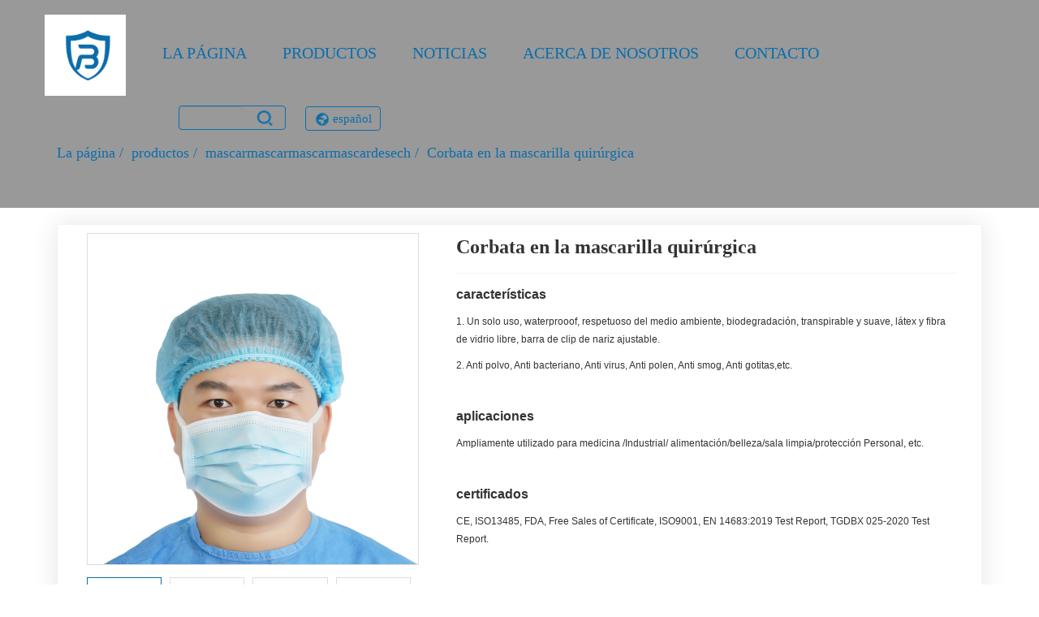

--- FILE ---
content_type: text/html; charset=utf-8
request_url: http://es.bestprotective.com/product/detail?id=256
body_size: 14240
content:
<!DOCTYPE html>
<html lang="en">
<head>
    <meta charset="UTF-8">
    <meta name="viewport" content="width=device-width, initial-scale=1, maximum-scale=1, user-scalable=no">


<!--    <script src="/static/jquery/jquery.js"></script>-->
<!--    <link rel="stylesheet" href="https://unpkg.com/element-ui/lib/theme-chalk/index.css">-->
<!--    <link rel="stylesheet" href="/static/element/index.css">-->
<!--    <script src="/static/vue/vue.js"></script>-->
<!--    <script src="/static/element/index.js"></script>-->

    <link rel="stylesheet" href="/static/bootstrap/css/bootstrap.css">
    <link rel="stylesheet" href="/static/site/css/common.css?r=489">
    <link rel="stylesheet" href="/static/site/css/index.css?r=489">
    <link rel="stylesheet" href="/static/site/css/mobile.css?r=489">
    <link rel="stylesheet" href="/static/site/css/mobile_nav.css?r=489">
    <link rel="stylesheet" href="/static/swiper/swiper.css?r=489">
    <script src="/static/jquery/jquery.js"></script>
    <script src="/static/bootstrap/js/bootstrap.js"></script>
    <script src="/static/swiper/swiper.js"></script>
    <script src="/static/site/js/common.js?r=489"></script>

    <title>BESTPROTECTIVE</title>
</head>


<body>
<div id="app">
    <div class="container-fluid">


        <!--    header start-->

<div class="header" style="background-image: url('');background-color:;">
    <div class="container">
        <div class="row">
            <div class="header-logo-wrap">
                <div class="header-logo">
                    <a href="/">
                        <img src="/uploads/20220923/5b3a413f81dac32af77cbc8e9a4f1df0.jpg">
                    </a>
                </div>
            </div>
            <div class="col-xs-6 col-md-10 col-lg-10">
                <div class="nav">

                    
                    <div class="nav-item">
                        <a href="/" class="nav-name trans">La página</a>
                    </div>
                    <div class="nav-item">
                        <a href="/product/list" class="nav-name trans">productos</a>
                        <div class="nav-item-subs">
                            <div class="nav-item-subs-wrap"> <div class="nav-item-subs-itme">
                                    <a href="/product/list?id=19">
                                        <div class="nav-item-subs-itme-info">
                                            <div class="nav-subs-pic"> <img src="/uploads/20220825/be01210222c5b0b81f0fc0c11724b707.jpg">  </div>
                                            <div class="nav-subs-name">mascarmascarmascarmascardesech</div>
                                        </div>
                                    </a>
                                </div><div class="nav-item-subs-itme">
                                    <a href="/product/list?id=34">
                                        <div class="nav-item-subs-itme-info">
                                            <div class="nav-subs-pic"> <img src="/uploads/20220825/be01210222c5b0b81f0fc0c11724b707.jpg">  </div>
                                            <div class="nav-subs-name">mascarmascarmascarmascardesech</div>
                                        </div>
                                    </a>
                                </div><div class="nav-item-subs-itme">
                                    <a href="/product/list?id=69">
                                        <div class="nav-item-subs-itme-info">
                                            <div class="nav-subs-pic"> <img src="/uploads/20220826/b977333c3731c2e46070305650d1ce55.jpg">  </div>
                                            <div class="nav-subs-name">Máscara de niños desech</div>
                                        </div>
                                    </a>
                                </div><div class="nav-item-subs-itme">
                                    <a href="/product/list?id=64">
                                        <div class="nav-item-subs-itme-info">
                                            <div class="nav-subs-pic"> <img src="/uploads/20220825/bd6387f98d194d65712ec4de32261304.jpg">  </div>
                                            <div class="nav-subs-name">Gorde desechable</div>
                                        </div>
                                    </a>
                                </div><div class="nav-item-subs-itme">
                                    <a href="/product/list?id=39">
                                        <div class="nav-item-subs-itme-info">
                                            <div class="nav-subs-pic"> <img src="/uploads/20220825/bf97e7610c2288fb330a9a89c1110f61.jpg">  </div>
                                            <div class="nav-subs-name">Bata desechable</div>
                                        </div>
                                    </a>
                                </div><div class="nav-item-subs-itme">
                                    <a href="/product/list?id=24">
                                        <div class="nav-item-subs-itme-info">
                                            <div class="nav-subs-pic"> <img src="/uploads/20220823/c7a94619759052d1d796bb31470d0467.jpg">  </div>
                                            <div class="nav-subs-name">Vestido desech</div>
                                        </div>
                                    </a>
                                </div><div class="nav-item-subs-itme">
                                    <a href="/product/list?id=29">
                                        <div class="nav-item-subs-itme-info">
                                            <div class="nav-subs-pic"> <img src="/uploads/20220823/c7a94619759052d1d796bb31470d0467.jpg">  </div>
                                            <div class="nav-subs-name">Vestido desechable</div>
                                        </div>
                                    </a>
                                </div><div class="nav-item-subs-itme">
                                    <a href="/product/list?id=54">
                                        <div class="nav-item-subs-itme-info">
                                            <div class="nav-subs-pic"> <img src="/uploads/20220425/f5e66c04a6f28497ba80ff79c149a70f.jpg">  </div>
                                            <div class="nav-subs-name">Calzado desechable</div>
                                        </div>
                                    </a>
                                </div><div class="nav-item-subs-itme">
                                    <a href="/product/list?id=44">
                                        <div class="nav-item-subs-itme-info">
                                            <div class="nav-subs-pic"> <img src="/uploads/20220420/04a4a67bc760b9e3826f8e5992e4740f.jpg">  </div>
                                            <div class="nav-subs-name">Juegos de sábana desech</div>
                                        </div>
                                    </a>
                                </div><div class="nav-item-subs-itme">
                                    <a href="/product/list?id=59">
                                        <div class="nav-item-subs-itme-info">
                                            <div class="nav-subs-pic"> <img src="/uploads/20220901/e75426c99f00bb1888a3a9ce91efb285.jpg">  </div>
                                            <div class="nav-subs-name">Otros productos desechables</div>
                                        </div>
                                    </a>
                                </div><div class="nav-item-subs-itme">
                                    <a href="/product/list?id=49">
                                        <div class="nav-item-subs-itme-info">
                                            <div class="nav-subs-pic"> <img src="/uploads/20220826/67f5951fe0cb7aaf32f92ac129a8f060.png">  </div>
                                            <div class="nav-subs-name">Tejidos y materiales no tejidos</div>
                                        </div>
                                    </a>
                                </div>
                            </div>
                        </div>
                    </div>
                    <div class="nav-item">
                        <a href="/news/list" class="nav-name trans">noticias</a>
                        <div class="nav-item-subs">
                            <div class="nav-item-subs-wrap"> <div class="nav-item-subs-itme">
                                    <a href="/news/list?id=14">
                                        <div class="nav-item-subs-itme-info">
                                            <div class="nav-subs-pic"> <img src="/uploads/20220810/67560b06afa4a64321e3908cda6114c9.jpg">  </div>
                                            <div class="nav-subs-name">Noticias de la empresa</div>
                                        </div>
                                    </a>
                                </div>
                            </div>
                        </div>
                    </div>
                    <div class="nav-item">
                        <a href="/aboutUs" class="nav-name trans">Acerca de nosotros</a>
                    </div>
                    <div class="nav-item">
                        <a href="/contactUs" class="nav-name trans">contacto</a>
                    </div>
                    <div class="nav-search">
                        <form  class="nav-search-wrap" action="/search" method="get">
                            <div class="nav-search-input">
                                <input type="text" name="keyword" class="form-control input-lg" placeholder="">
                            </div>
                            <div class="nav-search-btn">
                                <button type="submit" class="btn"></button>
                            </div>
                        </form>
                    </div>

                    <div class="nav-language">
                        <div class="nav-language-wrap">
                            <div class="nav-language-icon">
                                <img src="/static/site/images/icon-network-1.png?r=1">
                            </div>
                            <div class="nav-language-txt">español</div>
                        </div>
                        <div class="language-container">
                            <div class="language-wrap">
                                <div class="language-item"> <a href="http://cn.wfb.lincec.top" target="_blank"> <img src="/static/site/images/china.png"> 中文</a></div>
                                <div class="language-item"> <a href="http://en.wfb.lincec.top" target="_blank"> <img src="/static/site/images/england.png"> English</a></div>
                                <div class="language-item"> <a href="http://es.wfb.lincec.top" target="_blank"> <img src="/static/site/images/spain.png"> español</a></div>
                                <div class="language-item"> <a href="http://por.wfb.lincec.top" target="_blank"> <img src="/static/site/images/portugal.png"> Portugal</a></div>
                                <div class="language-item"> <a href="http://ru.wfb.lincec.top" target="_blank"> <img src="/static/site/images/russia.png"> Россия</a></div>
                            </div>
                        </div>
                    </div>

                </div>
                <div class="mobile-header-menu">
                    <div class="mobile-header-menu-item">
                        <div class="mobile-header-menu-item-lang">
                            <select id="selMobileLanguage">
                                <option  value="http://cn.wfb.lincec.top">中文</option>
                                <option  value="http://en.wfb.lincec.top">English</option>
                                <option selected value="http://es.wfb.lincec.top">español</option>
                                <option  value="http://por.wfb.lincec.top">Portugal</option>
                                <option  value="http://ru.wfb.lincec.top">Россия</option>
                            </select>
                        </div>
                    </div>
                    <div class="mobile-header-menu-item toggle hc-nav-1"><img src="/static/site/images/mobile-menu.png?r=1"></div>
                </div>
            </div>
        </div>
        <style>
            .mobile-header-menu select{
                color: #fff;
                border: 0;
                background-color: #fff;
                appearance:none;
                -moz-appearance:none;
                -webkit-appearance:none;
                z-index: -1;width: 25px;height: 25px;
                background-image: url(/static/site/images/global.png);
                background-repeat: no-repeat;
                background-size: 100% 100%;
                padding-left: 20px;
            }
            .mobile-header-menu select::-ms-expand { display: none; }
            .mobile-header-menu-item-lang{
                width: 25px;height: 25px;
            }
        </style>
    </div>

    
    <div style="padding-bottom: 40px;">
        <div class="container">
            <ol class="breadcrumb">
                <li><a href="/">La página</a></li><li><a href="/product/list">productos</a></li><li><a href="/product/list?id=34">mascarmascarmascarmascardesech</a></li><li class="active">Corbata en la mascarilla quirúrgica</li>            </ol>
        </div>
    </div>
</div>


<!--    header end-->

<!--移动端导航 start -->
<div class="wrapper cf">
    <nav id="main-nav">
        <ul class="second-nav">

            <li class=""><a href="/">En la primera página</a></li>

            
            <li class="">
                <a href="/">La página</a>
            </li>
            <li class="">
                <a href="/product/list">productos</a>
                <ul>
                    <li class=""><a href="/product/list?id=19">mascarmascarmascarmascardesech</a></li>
                    <li class=""><a href="/product/list?id=34">mascarmascarmascarmascardesech</a></li>
                    <li class=""><a href="/product/list?id=69">Máscara de niños desech</a></li>
                    <li class=""><a href="/product/list?id=64">Gorde desechable</a></li>
                    <li class=""><a href="/product/list?id=39">Bata desechable</a></li>
                    <li class=""><a href="/product/list?id=24">Vestido desech</a></li>
                    <li class=""><a href="/product/list?id=29">Vestido desechable</a></li>
                    <li class=""><a href="/product/list?id=54">Calzado desechable</a></li>
                    <li class=""><a href="/product/list?id=44">Juegos de sábana desech</a></li>
                    <li class=""><a href="/product/list?id=59">Otros productos desechables</a></li>
                    <li class=""><a href="/product/list?id=49">Tejidos y materiales no tejidos</a></li>
                </ul>
            </li>
            <li class="">
                <a href="/news/list">noticias</a>
                <ul>
                    <li class=""><a href="/news/list?id=14">Noticias de la empresa</a></li>
                </ul>
            </li>
            <li class="">
                <a href="/aboutUs">Acerca de nosotros</a>
            </li>
            <li class="">
                <a href="/contactUs">contacto</a>
            </li>


        </ul>
    </nav>
</div>

<!--<script src="/static/site/js/back_to_top.js?r=489"></script>-->
<script src="/static/site/js/mobile_nav.js?r=489"></script>
<script>
    (function($) {
        var $nav = $('#main-nav');
        var $toggle = $('.toggle');
        var defaultData = {
            maxWidth: false,
            customToggle: $toggle,
            navTitle: ' ',
            levelTitles: true
        };

        // we'll store our temp stuff here
        var $clone = null;
        var data = {};

        // calling like this only for demo purposes

        const initNav = function(conf) {
            if ($clone) {
                // clear previous instance
                $clone.remove();
            }

            // remove old toggle click event
            $toggle.off('click');

            // make new copy
            $clone = $nav.clone();

            // remember data
            $.extend(data, conf)

            // call the plugin
            $clone.hcMobileNav($.extend({}, defaultData, data));
        }

        // run first demo
        initNav({});

        $('.actions').find('a').on('click', function(e) {
            e.preventDefault();

            var $this = $(this).addClass('active');
            var $siblings = $this.parent().siblings().children('a').removeClass('active');

            initNav(eval('(' + $this.data('demo') + ')'));
        });
    })(jQuery);


    $("#selMobileLanguage").change(function(){
        //要触发的事件
        // console.log($("#selMobileLanguage").val())
        location.href = $("#selMobileLanguage").val();
    });
</script>
<!--移动端导航 end-->

<!--修改版本一-->
<style>
    .header{position: relative;box-shadow:none;color: #fff;
        background-color: #999;
        background-image: url("https://iirorwxhijlolq5p-static.micyjz.com/cloud/mqBpiKqrRliSjkjnrplli/banner.jpg");
        background-size: 100% 100%;
    }
    .header-blank{display: none;}
    .nav{float: left;}
    .nav .nav-item{
        margin: 0;
        margin-right: 40px;
    }
    .nav .nav-item a {
        color: var(--hover-color);
        line-height: 130px;
    }
    .nav .nav-item .nav-item-subs {
        /* opacity: 1;*/
        /*pointer-events: auto;*/
        width: 660px;
        left: 300%;
    }
    .nav .nav-item .nav-item-subs a {
        height: auto;
    }
    .nav-item-subs-wrap{display: flex;flex-wrap: wrap;}
    .nav-item-subs-itme{display: flex;width: 200px;justify-content: center;margin-bottom: 20px;}
    .nav-item-subs-itme-info{display: flex;flex-direction: column;align-items: center;justify-content: center;}
    .nav-subs-pic{}
    .nav-subs-pic img{width: 100px;height: 100px;}
    .nav-subs-name{line-height: 36px;height: 36px;color: #333;text-align: center;}

    .nav-search-wrap{display: flex;border: 1px solid var(--hover-color);border-radius: 4px;}
    .nav-search-input{display: flex;width: 80px;}
    .nav-search-input input{background-color: rgba(255,255,255,0);height: 28px;border: none;color: var(--hover-color);}
    .nav-search-btn{display: flex;width: 50px;align-items: center;justify-content: center;}
    .nav-search-btn button{background-color: rgba(255,255,255,0);border: none;
        background-image: url("/static/site/images/icon-search-1.png?r=1");
        background-size: 100% 100%;
        width: 23px;
        height: 23px;}

    .nav-language-wrap{border: 1px solid var(--hover-color);height: 30px;border-radius: 4px;display: flex;align-items: center;padding: 0 10px;}
    .nav-language-txt{margin-left: 3px;font-size: 15px;color: var(--hover-color);}
    .language-container {
        top: 35px;
        left: 0px;
    }


    .breadcrumb{background-color: rgba(255,255,255,0);}
    .breadcrumb a,li{color: var(--hover-color) !important;font-size: 18px;}
</style>

        <div class="pro-detail">

            <style>
                .sub-list{display: flex;padding:15px 2vw;}
                .sub-item{display: flex;width: 100px;height: 100px;margin-right: 10px;border: 1px solid #ddd;padding: 2px;}
                .sub-item img{width: 100%;height: 100%;cursor: pointer;}
                .sub-item-active{border: 1px solid var(--main-color);}
            </style>
            <script>
                function selPic(obj,src) {
                    // console.log(obj)
                    // console.log($(this))
                    // console.log(src)
                    $("#main-pic").attr("src", src);
                    $(obj).parent().children().removeClass('sub-item-active')
                    $(obj).addClass('sub-item-active');
                }
            </script>
            <div class="pro-main-container">
                <div class="container">
                    <div class="pro-main-wrap">
                        <div style="display: flex;width: 36vw;flex-direction: column;">
                            <div style="display: flex;align-items: center;justify-content: center;">
                                <img id="main-pic" style="width: 32vw;height: 32vw;border: 1px solid #ddd;" src="/uploads/20220825/5381714d3e5ba147e76c69939157a926.jpg">
                            </div>
                            <div class="sub-list">
                                
                                    <div onclick="selPic(this,'/uploads/20220825/5381714d3e5ba147e76c69939157a926.jpg')" class="sub-item sub-item-active"><img src="/uploads/20220825/5381714d3e5ba147e76c69939157a926.jpg"></div>
                                    <div onclick="selPic(this,'/uploads/20220825/2e52c175d87ea737726f47fadbb9072a.jpg')" class="sub-item "><img src="/uploads/20220825/2e52c175d87ea737726f47fadbb9072a.jpg"></div>
                                    <div onclick="selPic(this,'/uploads/20220825/e43e1917e5a99100bee30d3f4bd09469.jpg')" class="sub-item "><img src="/uploads/20220825/e43e1917e5a99100bee30d3f4bd09469.jpg"></div>
                                    <div onclick="selPic(this,'/uploads/20220825/b339670578b6f2567184efd27fa33f14.jpg')" class="sub-item "><img src="/uploads/20220825/b339670578b6f2567184efd27fa33f14.jpg"></div>
                            </div>
                        </div>
<!--                        <div class="pro-pic-wrap">-->
<!--                            <div class="pro-pic-swiper">-->
<!--                                <iframe data-src="300-thumbs-gallery.html" scrolling="no" frameborder="0" style="height: 500px;width: 100%;" src="/product/image_swiper?id=256"></iframe>-->
<!--                            </div>-->
<!--                        </div>-->
                        <div class="pro-info-wrap" style="flex: 1;width: auto;">
                            <div class="pro-info-title">Corbata en la mascarilla quirúrgica</div>
                            <div ><p><strong><span style="font-family: arial, helvetica, sans-serif; font-size: 16px;">características</span></strong></p><p><span style="font-family: arial, helvetica, sans-serif; font-size: 12px;">1. Un solo uso, waterprooof, respetuoso del medio ambiente, biodegradación, transpirable y suave, látex y fibra de vidrio libre, barra de clip de nariz ajustable.</span></p><p><span style="font-family: arial, helvetica, sans-serif; font-size: 12px;">2. Anti polvo, Anti bacteriano, Anti virus, Anti polen, Anti smog, Anti gotitas,etc.</span></p><p><br/></p><p><span style="font-family: arial, helvetica, sans-serif; font-size: 16px;"><strong>aplicaciones</strong></span><span style="font-family: arial, helvetica, sans-serif; font-size: 12px;"><br/></span></p><p><span style="font-family: arial, helvetica, sans-serif; font-size: 12px;">Ampliamente utilizado para medicina /Industrial/ alimentación/belleza/sala limpia/protección Personal, etc.</span></p><p><br/></p><p><span style="font-family: arial, helvetica, sans-serif; font-size: 16px;"><strong>certificados</strong></span></p><p><span style="font-family: arial, helvetica, sans-serif; font-size: 12px;">CE, ISO13485, FDA, Free Sales of Certificate, ISO9001, EN 14683:2019 Test Report, TGDBX 025-2020 Test Report.</span></p><p><br/></p><p><br/></p></div>
                        </div>
                    </div>

                    <div class="pro-content-wrap">
                        <div class="row">
                            <div class="col-md-9 pro-content-tab">
                                <!-- Nav tabs -->
                                <ul class="nav nav-tabs" role="tablist">
                                    <li role="presentation" class="active"><a href="#home" aria-controls="home" role="tab" data-toggle="tab">Product Description</a></li>
<!--                                    <li role="presentation" class=""><a href="#description" aria-controls="description" role="tab" data-toggle="tab">Product Description</a></li>-->
                                    <li role="presentation" class=""><a href="#Contact" aria-controls="Contact" role="tab" data-toggle="tab">Contact</a></li>
<!--                                    <li role="presentation"><a href="#profile" aria-controls="profile" role="tab" data-toggle="tab">Advantage</a></li>-->
                                </ul>

                                <div class="tab-content">
                                    <div role="tabpanel" class="tab-pane active" id="home">
                                        <p><span style="color: rgb(0, 0, 0);"><strong><span style="font-size: 18px;">Corbata en la mascarilla quirúrgica</span></strong></span></p><table width="1060" align="left"><tbody style="box-sizing: border-box;" < <tr clase ="firstRow"><td colspan="1" rowspan="1" style="border-left-color: rgb(204, 204, 204); border-top-color: rgb(204, 204, 204);" align="left" valign="top"><span style="font-family: arial, helvetica, sans-serif; font-size: 12px;">modelo</span></td><td colspan="3" rowspan="1" style="border-left-color: rgb(204, 204, 204); border-top-color: rgb(204, 204, 204);" align="left" valign="top"><span style="color: rgb(35, 31, 32); font-family: arial, helvetica, sans-serif; font-size: 12px;"><span style=";font-size:7px;font-family:Arial;color:rgb(35,31,32)">BST-FMT</span></tr><tr><td colspan="1" rowspan="1" align="left" valign="top" class="selectTdClass"><span style="font-family: arial, helvetica, sans-serif; font-size: 12px;">tipo</span></td><td colspan="3" rowspan="1" align="left" valign="top" class="selectTdClass"><span style="font-size: 12px; font-family: arial, helvetica, sans-serif;">Con Tie On<br/></span>La Comisión europea ha publicado un libro blanco sobre la educación y la formación en la Unión europea.<td colspan="1" rowspan="1" align="left" valign="top"><span style="font-family: arial, helvetica, sans-serif; font-size: 12px;">tamaño</span></td><td colspan="3" rowspan="1" align="left" valign="top"><span style="color: rgb(35, 31, 32); font-family: arial, helvetica, sans-serif; font-size: 12px;">17,5 * 9,5 cm</span></td></tr><tr><td colspan="1" rowspan="1" align="left" valign="top"><span style="font-family: arial, helvetica, sans-serif; font-size: 12px;">Color Color</span></td><td colspan="3" rowspan="1" align="left" valign="top"><span style="color: rgb(35, 31, 32); font-family: arial, helvetica, sans-serif; font-size: 12px;">Azul/blanco/rosa/negro/verde/amarillo/naranja/púrpura/rojo</span></td></tr><tr><td colspan="1" rowspan="1" align="left" valign="top"><span style="font-family: arial, helvetica, sans-serif; font-size: 12px;">peso</span></td><td colspan="3" rowspan="1" align="left" valign="top"><span style="color: rgb(35, 31, 32); font-family: arial, helvetica, sans-serif; font-size: 12px;">25gsm+25gsm+25gsm o personalizado</span></td></tr><tr><td colspan="1" rowspan="1" align="left" valign="top"><span style="font-family: arial, helvetica, sans-serif; font-size: 12px;">paquete</span></td><td colspan="3" rowspan="1" align="left" valign="top"><span style="color: rgb(35, 31, 32); font-family: arial, helvetica, sans-serif; font-size: 12px;">50pcs/box, 40boxes/ CTN, 2000pcs/ CTN</span></td></tr></tbody></table><p><br/></p><p><br/></p><p><img src="http://wfb.lincec.top/uploads/20220825/5381714d3e5ba147e76c69939157a926.jpg"/><img src="http://wfb.lincec.top/uploads/20220825/2e52c175d87ea737726f47fadbb9072a.jpg"/><img src="http://wfb.lincec.top/uploads/20220825/e43e1917e5a99100bee30d3f4bd09469.jpg"/><img src="http://wfb.lincec.top/uploads/20220825/b339670578b6f2567184efd27fa33f14.jpg"/></p><p><br/></p>                                    </div>
                                    <div role="tabpanel" class="tab-pane" id="description">
                                        <p><strong><span style="font-family: arial, helvetica, sans-serif; font-size: 16px;">características</span></strong></p><p><span style="font-family: arial, helvetica, sans-serif; font-size: 12px;">1. Un solo uso, waterprooof, respetuoso del medio ambiente, biodegradación, transpirable y suave, látex y fibra de vidrio libre, barra de clip de nariz ajustable.</span></p><p><span style="font-family: arial, helvetica, sans-serif; font-size: 12px;">2. Anti polvo, Anti bacteriano, Anti virus, Anti polen, Anti smog, Anti gotitas,etc.</span></p><p><br/></p><p><span style="font-family: arial, helvetica, sans-serif; font-size: 16px;"><strong>aplicaciones</strong></span><span style="font-family: arial, helvetica, sans-serif; font-size: 12px;"><br/></span></p><p><span style="font-family: arial, helvetica, sans-serif; font-size: 12px;">Ampliamente utilizado para medicina /Industrial/ alimentación/belleza/sala limpia/protección Personal, etc.</span></p><p><br/></p><p><span style="font-family: arial, helvetica, sans-serif; font-size: 16px;"><strong>certificados</strong></span></p><p><span style="font-family: arial, helvetica, sans-serif; font-size: 12px;">CE, ISO13485, FDA, Free Sales of Certificate, ISO9001, EN 14683:2019 Test Report, TGDBX 025-2020 Test Report.</span></p><p><br/></p><p><br/></p>                                    </div>
                                    <div role="tabpanel" class="tab-pane" id="Contact">
                                        <form id="product_form">
                                            <div class="contact-form">
                                                <div class="row">
                                                    <div class="col-md-6">
                                                        <div class="form-group">
                                                            <input data-toggle="tooltip" data-placement="top" title="require" name="email" id="productemail" type="email" class="form-control" placeholder="Email">
                                                        </div>
                                                    </div>
                                                    <div class="col-md-6">
                                                        <div class="form-group">
                                                            <input data-toggle="tooltip" data-placement="top" title="require" name="tel" id="producttel" class="form-control" placeholder="Tel">
                                                        </div>
                                                    </div>
                                                </div>
                                                <div class="row">
                                                    <div class="col-md-6">
                                                        <div class="form-group">
                                                            <input name="name" id="productname" class="form-control" placeholder="Name">
                                                        </div>
                                                    </div>
                                                    <div class="col-md-6">
                                                        <div class="form-group">
                                                            <input name="address" id="productaddress" class="form-control" placeholder="Address">
                                                        </div>
                                                    </div>
                                                </div>
                                                <div class="row">
                                                    <div style="padding: 0 15px;">
                                                        <div class="form-group">
                                                            <textarea data-toggle="tooltip" data-placement="top" title="require" name="content" id="productcontent" class="form-control" rows="8" placeholder="How can we help?"></textarea>
                                                        </div>
                                                    </div>
                                                </div>
                                                <div class="contact-form-btn">
                                                    <button type="button" class="btn btn-lg" onclick="submitmessage()">Submit</button>
                                                </div>
                                            </div>
                                        </form>

                                    </div>
                                </div>

                            </div>
                            <div class="col-md-3 pro-product pro-content-menu">
                                <div class="pro-side">
                                    <div class="pro-side-product-cate-container">
                                        <div class="pro-side-cate-label">Product Categories</div>
                                        <div class="pro-side-cate-wrap">
                                            <ul>
                                                
                                                <li>
                                                    <div class="pro-side-cate-item">
                                                        <a href="/product/list?id=19">mascarmascarmascarmascardesech</a>
                                                        <div class="pro-side-collapse trans" data-toggle="collapse" data-target="#collapseExample19" aria-expanded="false" aria-controls="collapseExample19">
                                                            <img src="/static/site/images/arrow-right.png">
                                                        </div>
                                                    </div>
                                                </li>
                                                <li>
                                                    <div class="pro-side-cate-item">
                                                        <a href="/product/list?id=34">mascarmascarmascarmascardesech</a>
                                                        <div class="pro-side-collapse trans" data-toggle="collapse" data-target="#collapseExample34" aria-expanded="false" aria-controls="collapseExample34">
                                                            <img src="/static/site/images/arrow-right.png">
                                                        </div>
                                                    </div>
                                                    <ul class="collapse" id="collapseExample34">
                                                        <li>
                                                            <a href="/product/detail?id=240">
                                                                <div class="pro-side-cate-product-item">
                                                                    <img src="/uploads/20220825/71a02f7f5eb134c66d58349871809fce.jpg"> Mascarilla quirúrgica de asa plana
                                                                </div>
                                                            </a>
                                                        </li>
                                                        <li>
                                                            <a href="/product/detail?id=252">
                                                                <div class="pro-side-cate-product-item">
                                                                    <img src="/uploads/20220825/452197ef6d529e7e2a0fd21d081fc1c5.jpg"> Máscara facial blanca de 3 capas
                                                                </div>
                                                            </a>
                                                        </li>
                                                        <li>
                                                            <a href="/product/detail?id=248">
                                                                <div class="pro-side-cate-product-item">
                                                                    <img src="/uploads/20220825/f2b81acbe29b49ac83bed4c1f31ab872.jpg"> Mascarilla de 3 capas
                                                                </div>
                                                            </a>
                                                        </li>
                                                        <li>
                                                            <a href="/product/detail?id=256">
                                                                <div class="pro-side-cate-product-item">
                                                                    <img src="/uploads/20220825/5381714d3e5ba147e76c69939157a926.jpg"> Corbata en la mascarilla quirúrgica
                                                                </div>
                                                            </a>
                                                        </li>
                                                        <li>
                                                            <a href="/product/detail?id=481">
                                                                <div class="pro-side-cate-product-item">
                                                                    <img src="/uploads/20220826/306077e2a6b89af486f7428a8f8c0379.jpg"> Head Loop One Layer FFP1 Mask (en inglés)
                                                                </div>
                                                            </a>
                                                        </li>
                                                    </ul>
                                                </li>
                                                <li>
                                                    <div class="pro-side-cate-item">
                                                        <a href="/product/list?id=69">Máscara de niños desech</a>
                                                        <div class="pro-side-collapse trans" data-toggle="collapse" data-target="#collapseExample69" aria-expanded="false" aria-controls="collapseExample69">
                                                            <img src="/static/site/images/arrow-right.png">
                                                        </div>
                                                    </div>
                                                    <ul class="collapse" id="collapseExample69">
                                                        <li>
                                                            <a href="/product/detail?id=469">
                                                                <div class="pro-side-cate-product-item">
                                                                    <img src="/uploads/20220826/9848b5faa15bcbb2afa6abe5f600136f.jpg"> Máscara médica desechdesechpara niños
                                                                </div>
                                                            </a>
                                                        </li>
                                                        <li>
                                                            <a href="/product/detail?id=473">
                                                                <div class="pro-side-cate-product-item">
                                                                    <img src="/uploads/20220826/b977333c3731c2e46070305650d1ce55.jpg"> Encantadora máscara de dibujos animados niños impresos
                                                                </div>
                                                            </a>
                                                        </li>
                                                        <li>
                                                            <a href="/product/detail?id=457">
                                                                <div class="pro-side-cate-product-item">
                                                                    <img src="/uploads/20220826/9232d02c1e93e3a3584197fa393ba94d.jpg"> Niños personalizados máscara con la impresión
                                                                </div>
                                                            </a>
                                                        </li>
                                                        <li>
                                                            <a href="/product/detail?id=445">
                                                                <div class="pro-side-cate-product-item">
                                                                    <img src="/uploads/20220826/c8299a1089661a784ac2a9391d8b7add.jpg"> Fish Shape KN95 Kids Mask (en inglés)
                                                                </div>
                                                            </a>
                                                        </li>
                                                        <li>
                                                            <a href="/product/detail?id=465">
                                                                <div class="pro-side-cate-product-item">
                                                                    <img src="/uploads/20220826/95cee780408a8788c69c7a0ed26aa718.jpg"> 4 capas impreskids KF94 máscara
                                                                </div>
                                                            </a>
                                                        </li>
                                                        <li>
                                                            <a href="/product/detail?id=453">
                                                                <div class="pro-side-cate-product-item">
                                                                    <img src="/uploads/20220826/a0e6d71f532146c6df22a9b8668e60e9.jpg"> Máscara de protección impresa KN95 para niños
                                                                </div>
                                                            </a>
                                                        </li>
                                                        <li>
                                                            <a href="/product/detail?id=429">
                                                                <div class="pro-side-cate-product-item">
                                                                    <img src="/uploads/20220826/3bdcaa06c17bc165cbead3d2ad971df2.jpg"> Diseño 3D negro KF94 Kids Mask
                                                                </div>
                                                            </a>
                                                        </li>
                                                    </ul>
                                                </li>
                                                <li>
                                                    <div class="pro-side-cate-item">
                                                        <a href="/product/list?id=64">Gorde desechable</a>
                                                        <div class="pro-side-collapse trans" data-toggle="collapse" data-target="#collapseExample64" aria-expanded="false" aria-controls="collapseExample64">
                                                            <img src="/static/site/images/arrow-right.png">
                                                        </div>
                                                    </div>
                                                    <ul class="collapse" id="collapseExample64">
                                                        <li>
                                                            <a href="/product/detail?id=413">
                                                                <div class="pro-side-cate-product-item">
                                                                    <img src="/uploads/20220826/c564e9c5ccd9808cafe9c132cb3d140b.png"> Enfermera doble elástica para Hosptial
                                                                </div>
                                                            </a>
                                                        </li>
                                                        <li>
                                                            <a href="/product/detail?id=409">
                                                                <div class="pro-side-cate-product-item">
                                                                    <img src="/uploads/20220826/d5b2138dc480bd043389fe38daa7b7f5.jpg"> Gorro médico desechno tejido
                                                                </div>
                                                            </a>
                                                        </li>
                                                        <li>
                                                            <a href="/product/detail?id=405">
                                                                <div class="pro-side-cate-product-item">
                                                                    <img src="/uploads/20220826/34c4c2d3d1344ea2ffe9e3887c53b114.jpg"> Cubierta de oídos contra el polvo para la industria
                                                                </div>
                                                            </a>
                                                        </li>
                                                        <li>
                                                            <a href="/product/detail?id=401">
                                                                <div class="pro-side-cate-product-item">
                                                                    <img src="/uploads/20220826/9fac6323639ed7ee0749554c08683bea.jpg"> Gorro de pelo desechable para el uso de la industria alimentaria
                                                                </div>
                                                            </a>
                                                        </li>
                                                        <li>
                                                            <a href="/product/detail?id=397">
                                                                <div class="pro-side-cate-product-item">
                                                                    <img src="/uploads/20220826/4859900e34f4e643b2052368689c55c0.jpg"> Mob Cap PP10-20gsm (en inglés)
                                                                </div>
                                                            </a>
                                                        </li>
                                                        <li>
                                                            <a href="/product/detail?id=393">
                                                                <div class="pro-side-cate-product-item">
                                                                    <img src="/uploads/20220826/6f42efb502c94d780b2c28eff5df3385.jpg"> Desechpp Non Woven Mob Cap
                                                                </div>
                                                            </a>
                                                        </li>
                                                        <li>
                                                            <a href="/product/detail?id=365">
                                                                <div class="pro-side-cate-product-item">
                                                                    <img src="/uploads/20220829/1203ff8fc37431eb3a7d3413620d7248.jpg"> Desechpp /SMS Doctor Caps con corbata
                                                                </div>
                                                            </a>
                                                        </li>
                                                        <li>
                                                            <a href="/product/detail?id=369">
                                                                <div class="pro-side-cate-product-item">
                                                                    <img src="/uploads/20220829/97bd99e6d20c6699ee27bc92d324d75c.jpg"> PP no tejido Doctor Cap con elástico
                                                                </div>
                                                            </a>
                                                        </li>
                                                        <li>
                                                            <a href="/product/detail?id=373">
                                                                <div class="pro-side-cate-product-item">
                                                                    <img src="/uploads/20220829/c89fd6ecb254fe69e860786e4b5b32c1.jpg"> SMS bata desechable en gorquirúrgico
                                                                </div>
                                                            </a>
                                                        </li>
                                                        <li>
                                                            <a href="/product/detail?id=377">
                                                                <div class="pro-side-cate-product-item">
                                                                    <img src="/uploads/20220829/88744ca5ef801defc52879264281db02.jpg"> Nylon desechredes de pelo negro 2-3g
                                                                </div>
                                                            </a>
                                                        </li>
                                                        <li>
                                                            <a href="/product/detail?id=381">
                                                                <div class="pro-side-cate-product-item">
                                                                    <img src="/uploads/20220829/b49c991437f81a7605b1aeff34b32e63.jpg"> Redes de pelo blanco desechables
                                                                </div>
                                                            </a>
                                                        </li>
                                                        <li>
                                                            <a href="/product/detail?id=385">
                                                                <div class="pro-side-cate-product-item">
                                                                    <img src="/uploads/20220829/5cd6bb1580c6a264f367770330fe0025.jpg"> Desechno tejido gorro redondo azul
                                                                </div>
                                                            </a>
                                                        </li>
                                                        <li>
                                                            <a href="/product/detail?id=389">
                                                                <div class="pro-side-cate-product-item">
                                                                    <img src="/uploads/20220829/0336df8880d5f484732e2bc4617f3428.jpg"> Sombrero Bouffant desech.
                                                                </div>
                                                            </a>
                                                        </li>
                                                        <li>
                                                            <a href="/product/detail?id=361">
                                                                <div class="pro-side-cate-product-item">
                                                                    <img src="/uploads/20220829/e874c0463357f68071ce67a0ed9ba720.jpg"> Astro Cap con máscara facial para Industrial
                                                                </div>
                                                            </a>
                                                        </li>
                                                        <li>
                                                            <a href="/product/detail?id=357">
                                                                <div class="pro-side-cate-product-item">
                                                                    <img src="/uploads/20220829/c314752c41c3204b3143f8101ac80207.jpg"> Astro Cap no tejido con máscara facial
                                                                </div>
                                                            </a>
                                                        </li>
                                                    </ul>
                                                </li>
                                                <li>
                                                    <div class="pro-side-cate-item">
                                                        <a href="/product/list?id=39">Bata desechable</a>
                                                        <div class="pro-side-collapse trans" data-toggle="collapse" data-target="#collapseExample39" aria-expanded="false" aria-controls="collapseExample39">
                                                            <img src="/static/site/images/arrow-right.png">
                                                        </div>
                                                    </div>
                                                    <ul class="collapse" id="collapseExample39">
                                                        <li>
                                                            <a href="/product/detail?id=433">
                                                                <div class="pro-side-cate-product-item">
                                                                    <img src="/uploads/20220826/9bb41be7daed41457b9b711eceffa80c.jpg"> Ropa de protección antiestática de seguridad
                                                                </div>
                                                            </a>
                                                        </li>
                                                        <li>
                                                            <a href="/product/detail?id=437">
                                                                <div class="pro-side-cate-product-item">
                                                                    <img src="/uploads/20220826/c43a277205d4e3fe29382bb74a8b37c4.jpg"> Antisangre tipo médico 4/5/6 Coverall
                                                                </div>
                                                            </a>
                                                        </li>
                                                        <li>
                                                            <a href="/product/detail?id=441">
                                                                <div class="pro-side-cate-product-item">
                                                                    <img src="/uploads/20220826/5aad42012c6ead64e910f8e882518e23.jpg"> Bata médica desechable para el Hospital
                                                                </div>
                                                            </a>
                                                        </li>
                                                        <li>
                                                            <a href="/product/detail?id=449">
                                                                <div class="pro-side-cate-product-item">
                                                                    <img src="/uploads/20220826/4412696a4a288e0c8ef5ce2cb10f4160.jpg"> Laboratorio respirable SMS Coverall
                                                                </div>
                                                            </a>
                                                        </li>
                                                        <li>
                                                            <a href="/product/detail?id=461">
                                                                <div class="pro-side-cate-product-item">
                                                                    <img src="/uploads/20220826/445c059a1d48e19a65a6977556e996b2.jpg"> Impermetipo 5/6 SMS
                                                                </div>
                                                            </a>
                                                        </li>
                                                        <li>
                                                            <a href="/product/detail?id=477">
                                                                <div class="pro-side-cate-product-item">
                                                                    <img src="/uploads/20220826/9b0cae15c14ee52b816d7933c35123b6.jpg"> Pintura antiestática antipolvo PP en general
                                                                </div>
                                                            </a>
                                                        </li>
                                                        <li>
                                                            <a href="/product/detail?id=485">
                                                                <div class="pro-side-cate-product-item">
                                                                    <img src="/uploads/20220826/6d84dea8d4997bc0826f4dbe8226912c.jpg"> Certificado CE antipolvo en general
                                                                </div>
                                                            </a>
                                                        </li>
                                                        <li>
                                                            <a href="/product/detail?id=244">
                                                                <div class="pro-side-cate-product-item">
                                                                    <img src="/uploads/20220825/1f4dad3fb2d78c44b43428619d7a18f1.jpg"> Bata de trabajo no tejido para el laboratorio
                                                                </div>
                                                            </a>
                                                        </li>
                                                    </ul>
                                                </li>
                                                <li>
                                                    <div class="pro-side-cate-item">
                                                        <a href="/product/list?id=24">Vestido desech</a>
                                                        <div class="pro-side-collapse trans" data-toggle="collapse" data-target="#collapseExample24" aria-expanded="false" aria-controls="collapseExample24">
                                                            <img src="/static/site/images/arrow-right.png">
                                                        </div>
                                                    </div>
                                                    <ul class="collapse" id="collapseExample24">
                                                        <li>
                                                            <a href="/product/detail?id=212">
                                                                <div class="pro-side-cate-product-item">
                                                                    <img src="/uploads/20220823/3108e30a212181bf1cb92ba692540781.jpg"> Bata de aislamiento SMS desech.
                                                                </div>
                                                            </a>
                                                        </li>
                                                        <li>
                                                            <a href="/product/detail?id=184">
                                                                <div class="pro-side-cate-product-item">
                                                                    <img src="/uploads/20220823/c7a94619759052d1d796bb31470d0467.jpg"> Bata quirúrgica ultrasónica desech.
                                                                </div>
                                                            </a>
                                                        </li>
                                                        <li>
                                                            <a href="/product/detail?id=180">
                                                                <div class="pro-side-cate-product-item">
                                                                    <img src="/uploads/20220810/3b8dfd278c3159a7a24d1e92b602d66b.jpg"> Bata quirúrgica desechdesechpara el médico
                                                                </div>
                                                            </a>
                                                        </li>
                                                        <li>
                                                            <a href="/product/detail?id=196">
                                                                <div class="pro-side-cate-product-item">
                                                                    <img src="/uploads/20220823/5c99175c183c7a80e502ca895a436b4e.jpg"> Desechbata de aislamiento médico
                                                                </div>
                                                            </a>
                                                        </li>
                                                        <li>
                                                            <a href="/product/detail?id=200">
                                                                <div class="pro-side-cate-product-item">
                                                                    <img src="/uploads/20220823/659d759033a6c7a7f5372488d760f5a8.jpg"> Bata de aislamiento de punto desechable
                                                                </div>
                                                            </a>
                                                        </li>
                                                        <li>
                                                            <a href="/product/detail?id=208">
                                                                <div class="pro-side-cate-product-item">
                                                                    <img src="/uploads/20220823/cd587ea14bcb0b9132394c2e8b078607.jpg"> Bata de aislamiento desechpp +PE
                                                                </div>
                                                            </a>
                                                        </li>
                                                        <li>
                                                            <a href="/product/detail?id=232">
                                                                <div class="pro-side-cate-product-item">
                                                                    <img src="/uploads/20220823/1c93a7b58d9c87044f026113ba6d3767.jpg"> Vestido CPE de manga larga
                                                                </div>
                                                            </a>
                                                        </li>
                                                        <li>
                                                            <a href="/product/detail?id=261">
                                                                <div class="pro-side-cate-product-item">
                                                                    <img src="/uploads/20220906/71b2496dc2d8dc6ea2b6c7ec965e8178.jpg"> Bata de laboratorio desechde venta caliente
                                                                </div>
                                                            </a>
                                                        </li>
                                                        <li>
                                                            <a href="/product/detail?id=228">
                                                                <div class="pro-side-cate-product-item">
                                                                    <img src="/uploads/20220823/682c1f41e27c839dd6d12be19e4d6acb.jpg"> Bata de laboratorio desechable
                                                                </div>
                                                            </a>
                                                        </li>
                                                        <li>
                                                            <a href="/product/detail?id=176">
                                                                <div class="pro-side-cate-product-item">
                                                                    <img src="/uploads/20220823/40da0c113a70f16c92e4c84510fdcc7a.jpg"> Desechbata quirúrgica reforzada
                                                                </div>
                                                            </a>
                                                        </li>
                                                        <li>
                                                            <a href="/product/detail?id=188">
                                                                <div class="pro-side-cate-product-item">
                                                                    <img src="/uploads/20220826/1faf4b1501d996b6c21817a06a58711d.jpg"> Vestido de visitante verde oliva desech.
                                                                </div>
                                                            </a>
                                                        </li>
                                                        <li>
                                                            <a href="/product/detail?id=192">
                                                                <div class="pro-side-cate-product-item">
                                                                    <img src="/uploads/20220823/321b2151aa95d8f6bcc23ac3f03af069.jpg"> Desechbata de aislamiento azul oscuro desech.
                                                                </div>
                                                            </a>
                                                        </li>
                                                        <li>
                                                            <a href="/product/detail?id=204">
                                                                <div class="pro-side-cate-product-item">
                                                                    <img src="/uploads/20220823/e7287f64a82e408d0b876061fad34629.jpg"> delant
                                                                </div>
                                                            </a>
                                                        </li>
                                                        <li>
                                                            <a href="/product/detail?id=216">
                                                                <div class="pro-side-cate-product-item">
                                                                    <img src="/uploads/20220823/09fcce7c70ab56eb7efd0796664785e2.jpg"> Bata de paciente desech
                                                                </div>
                                                            </a>
                                                        </li>
                                                        <li>
                                                            <a href="/product/detail?id=220">
                                                                <div class="pro-side-cate-product-item">
                                                                    <img src="/uploads/20220823/e8bf7e658233bdf0c217dc757a060516.jpg"> Trajes de baño desechables
                                                                </div>
                                                            </a>
                                                        </li>
                                                        <li>
                                                            <a href="/product/detail?id=224">
                                                                <div class="pro-side-cate-product-item">
                                                                    <img src="/uploads/20220823/c3e2d72d0e24c1ac39235bb06112932a.jpg"> Pijamas desechde paciente médico
                                                                </div>
                                                            </a>
                                                        </li>
                                                        <li>
                                                            <a href="/product/detail?id=236">
                                                                <div class="pro-side-cate-product-item">
                                                                    <img src="/uploads/20220823/6ceb98c828ebdc08f0198e701ed8ab1f.jpg"> Bata CPE desechcon lazos de pulgar
                                                                </div>
                                                            </a>
                                                        </li>
                                                    </ul>
                                                </li>
                                                <li>
                                                    <div class="pro-side-cate-item">
                                                        <a href="/product/list?id=29">Vestido desechable</a>
                                                        <div class="pro-side-collapse trans" data-toggle="collapse" data-target="#collapseExample29" aria-expanded="false" aria-controls="collapseExample29">
                                                            <img src="/static/site/images/arrow-right.png">
                                                        </div>
                                                    </div>
                                                </li>
                                                <li>
                                                    <div class="pro-side-cate-item">
                                                        <a href="/product/list?id=54">Calzado desechable</a>
                                                        <div class="pro-side-collapse trans" data-toggle="collapse" data-target="#collapseExample54" aria-expanded="false" aria-controls="collapseExample54">
                                                            <img src="/static/site/images/arrow-right.png">
                                                        </div>
                                                    </div>
                                                    <ul class="collapse" id="collapseExample54">
                                                        <li>
                                                            <a href="/product/detail?id=353">
                                                                <div class="pro-side-cate-product-item">
                                                                    <img src="/uploads/20220829/51d2e330996a2e8f0b8afebfd4d4c0a8.jpg"> Shoecover Anti-Skid para uso médico
                                                                </div>
                                                            </a>
                                                        </li>
                                                        <li>
                                                            <a href="/product/detail?id=345">
                                                                <div class="pro-side-cate-product-item">
                                                                    <img src="/uploads/20220902/95b7b0ede9aaef0b426db65fd3591092.jpg"> Cubierta de calzado médico desech
                                                                </div>
                                                            </a>
                                                        </li>
                                                        <li>
                                                            <a href="/product/detail?id=349">
                                                                <div class="pro-side-cate-product-item">
                                                                    <img src="/uploads/20220829/8cea9345b1623a0fda57540735d1ce64.jpg"> Doble funda elástica antidesliz.
                                                                </div>
                                                            </a>
                                                        </li>
                                                        <li>
                                                            <a href="/product/detail?id=277">
                                                                <div class="pro-side-cate-product-item">
                                                                    <img src="/uploads/20220905/37d45b1b7fa2610e173e82ab2f3a9dac.jpg"> Funda desechable para zapatos de Color blanco
                                                                </div>
                                                            </a>
                                                        </li>
                                                        <li>
                                                            <a href="/product/detail?id=341">
                                                                <div class="pro-side-cate-product-item">
                                                                    <img src="/uploads/20220906/d1d7cf2ca4a5da45c15161acc9022ba4.jpg"> Funda para zapatos Simple y elástico doble
                                                                </div>
                                                            </a>
                                                        </li>
                                                        <li>
                                                            <a href="/product/detail?id=281">
                                                                <div class="pro-side-cate-product-item">
                                                                    <img src="/uploads/20220905/9db572c1c43eab35e3a62eb82868ee69.png"> Cubierta de zapatos desechable hecha a mano
                                                                </div>
                                                            </a>
                                                        </li>
                                                        <li>
                                                            <a href="/product/detail?id=285">
                                                                <div class="pro-side-cate-product-item">
                                                                    <img src="/uploads/20220905/2e811d11e8e2c61517efaebd24f290d5.jpg"> Funda desechcpe +PP
                                                                </div>
                                                            </a>
                                                        </li>
                                                        <li>
                                                            <a href="/product/detail?id=333">
                                                                <div class="pro-side-cate-product-item">
                                                                    <img src="/uploads/20220829/e76976a573ddfa6a1a1adc954298a6d7.jpg"> Cubierta desechde bota microporosa
                                                                </div>
                                                            </a>
                                                        </li>
                                                        <li>
                                                            <a href="/product/detail?id=337">
                                                                <div class="pro-side-cate-product-item">
                                                                    <img src="/uploads/20220901/393f7270460e71945022f65fd3fce086.jpg"> Funda desechpara zapatos CPE para uso en interiores
                                                                </div>
                                                            </a>
                                                        </li>
                                                    </ul>
                                                </li>
                                                <li>
                                                    <div class="pro-side-cate-item">
                                                        <a href="/product/list?id=44">Juegos de sábana desech</a>
                                                        <div class="pro-side-collapse trans" data-toggle="collapse" data-target="#collapseExample44" aria-expanded="false" aria-controls="collapseExample44">
                                                            <img src="/static/site/images/arrow-right.png">
                                                        </div>
                                                    </div>
                                                    <ul class="collapse" id="collapseExample44">
                                                        <li>
                                                            <a href="/product/detail?id=265">
                                                                <div class="pro-side-cate-product-item">
                                                                    <img src="/uploads/20220902/a0d6356e746c95ca9cbd42dddb50fa28.png"> Funda de almohada desechno tejido
                                                                </div>
                                                            </a>
                                                        </li>
                                                        <li>
                                                            <a href="/product/detail?id=269">
                                                                <div class="pro-side-cate-product-item">
                                                                    <img src="/uploads/20220902/0090a78103a2c6988c031ac091b0ebd7.png"> Cama de PP desechcon elástico
                                                                </div>
                                                            </a>
                                                        </li>
                                                        <li>
                                                            <a href="/product/detail?id=305">
                                                                <div class="pro-side-cate-product-item">
                                                                    <img src="/uploads/20220831/fdaec3f1e493dcd3e1104749b52067c7.jpg"> Sábanas desechno tejidas
                                                                </div>
                                                            </a>
                                                        </li>
                                                    </ul>
                                                </li>
                                                <li>
                                                    <div class="pro-side-cate-item">
                                                        <a href="/product/list?id=59">Otros productos desechables</a>
                                                        <div class="pro-side-collapse trans" data-toggle="collapse" data-target="#collapseExample59" aria-expanded="false" aria-controls="collapseExample59">
                                                            <img src="/static/site/images/arrow-right.png">
                                                        </div>
                                                    </div>
                                                    <ul class="collapse" id="collapseExample59">
                                                        <li>
                                                            <a href="/product/detail?id=317">
                                                                <div class="pro-side-cate-product-item">
                                                                    <img src="/uploads/20220830/88f3cd40c126d7fbdfe1637e1e5a5d0d.jpg"> El tratado CE
                                                                </div>
                                                            </a>
                                                        </li>
                                                        <li>
                                                            <a href="/product/detail?id=313">
                                                                <div class="pro-side-cate-product-item">
                                                                    <img src="/uploads/20220901/a1eb89d882a24fa6bd4e40525212df4a.png"> Funda de la manga desechdel PE
                                                                </div>
                                                            </a>
                                                        </li>
                                                        <li>
                                                            <a href="/product/detail?id=309">
                                                                <div class="pro-side-cate-product-item">
                                                                    <img src="/uploads/20220831/8dd228bb13c082c6f22a148ffad18329.jpg"> Delantal de plástico de HDPE desech.
                                                                </div>
                                                            </a>
                                                        </li>
                                                        <li>
                                                            <a href="/product/detail?id=293">
                                                                <div class="pro-side-cate-product-item">
                                                                    <img src="/uploads/20220901/516cd0fe651e977f89b7718d9b865dd6.jpg"> Mascarilla desechno tejida barba
                                                                </div>
                                                            </a>
                                                        </li>
                                                        <li>
                                                            <a href="/product/detail?id=297">
                                                                <div class="pro-side-cate-product-item">
                                                                    <img src="/uploads/20220901/6a49843a3eb6ed497e722ee2352bcf1f.png"> LDPE desechoversleeves
                                                                </div>
                                                            </a>
                                                        </li>
                                                        <li>
                                                            <a href="/product/detail?id=289">
                                                                <div class="pro-side-cate-product-item">
                                                                    <img src="/uploads/20220901/2119df38e3d622fe32938e3f10202ccb.jpg"> Fabricación en la cual:
                                                                </div>
                                                            </a>
                                                        </li>
                                                    </ul>
                                                </li>
                                                <li>
                                                    <div class="pro-side-cate-item">
                                                        <a href="/product/list?id=49">Tejidos y materiales no tejidos</a>
                                                        <div class="pro-side-collapse trans" data-toggle="collapse" data-target="#collapseExample49" aria-expanded="false" aria-controls="collapseExample49">
                                                            <img src="/static/site/images/arrow-right.png">
                                                        </div>
                                                    </div>
                                                    <ul class="collapse" id="collapseExample49">
                                                        <li>
                                                            <a href="/product/detail?id=425">
                                                                <div class="pro-side-cate-product-item">
                                                                    <img src="/uploads/20220826/e66c7912f504bbdde730cde0cf3f88e7.png"> SMS no tejidos
                                                                </div>
                                                            </a>
                                                        </li>
                                                        <li>
                                                            <a href="/product/detail?id=321">
                                                                <div class="pro-side-cate-product-item">
                                                                    <img src="/uploads/20220830/d2910bace9b2ee0473b6fd0f35ee6824.png"> No tejidos microporosos
                                                                </div>
                                                            </a>
                                                        </li>
                                                        <li>
                                                            <a href="/product/detail?id=421">
                                                                <div class="pro-side-cate-product-item">
                                                                    <img src="/uploads/20220826/a27d052e9e02dc99176e0dd1e31f5d0d.png"> Tejidos no tejidos soplados
                                                                </div>
                                                            </a>
                                                        </li>
                                                        <li>
                                                            <a href="/product/detail?id=329">
                                                                <div class="pro-side-cate-product-item">
                                                                    <img src="/uploads/20220829/f2d88f6dbb9933ff18ca7818da83bc88.png"> Gancho elástico para máscara facial
                                                                </div>
                                                            </a>
                                                        </li>
                                                        <li>
                                                            <a href="/product/detail?id=273">
                                                                <div class="pro-side-cate-product-item">
                                                                    <img src="/uploads/20220902/08b7f113dd9601f28754b4e309bf40e0.png"> Fabricación en la cual:
                                                                </div>
                                                            </a>
                                                        </li>
                                                        <li>
                                                            <a href="/product/detail?id=417">
                                                                <div class="pro-side-cate-product-item">
                                                                    <img src="/uploads/20220826/741499ab2776b537271b7f4f7f65476d.png"> Clip de nariz para máscara facial
                                                                </div>
                                                            </a>
                                                        </li>
                                                        <li>
                                                            <a href="/product/detail?id=301">
                                                                <div class="pro-side-cate-product-item">
                                                                    <img src="/uploads/20220906/71b2496dc2d8dc6ea2b6c7ec965e8178.jpg"> Cremallpara la bata
                                                                </div>
                                                            </a>
                                                        </li>
                                                        <li>
                                                            <a href="/product/detail?id=325">
                                                                <div class="pro-side-cate-product-item">
                                                                    <img src="/uploads/20220830/c97e161a5dcd787ba2ec80eef327d05b.png"> Manguito de punto para bata desechable
                                                                </div>
                                                            </a>
                                                        </li>
                                                    </ul>
                                                </li>                                            </ul>
                                        </div>
                                    </div>

                                </div>
                            </div>
                        </div>


                    </div>

                </div>
            </div>

        </div>






        <!--    footer start-->



<div class="footer" style="background-image: url('');background-color:;">
    <div class="footer-start">
        <div class="container">

            <div class="row footer-menu">
                <div class="col-md-3 footer-contact">
                    <div class="footer-contact-label">Contacta con nosotros</div>
                    <div class="footer-contact-info">dirección：27F,Gaotou Chuanghui Chanyeyuan, Gutian Second Road, Qiaokou District, Wuhan City, Hubei Province </div>
                    <div class="footer-contact-info">Tel.：86 27 83610770/83888528; 18086531194 </div>
                    <div class="footer-contact-info">dirección：<a href="mailto:info@bestarie.com"> info@bestarie.com</a> </div>
                    <div class="footer-function">
                        <div class="">
                            <div class="footer-link">
                                                            </div>
                        </div>
                        <!--                <div class="col-xs-12 col-md-3 footer-center">-->
                        <!--                    <div class="footer-logo">-->
                        <!--                        <a href="/" class=""><img src="/uploads/20220923/5b3a413f81dac32af77cbc8e9a4f1df0.jpg"> </a>-->
                        <!--                    </div>-->
                        <!--                </div>-->
                    </div>
                </div>
                <div class="col-md-3 footer-nav">
                    <div class="footer-nav-label">Enlaces rápidos</div>

                                    </div>
                <div class="col-md-3 footer-product">
                    <div class="footer-product-label">productos</div>
                    
                        <div class="footer-product-item"><a target="_blank" href="/product/detail?id=469">Máscara médica desechdesechpara niños</a> </div>
                    
                        <div class="footer-product-item"><a target="_blank" href="/product/detail?id=441">Bata médica desechable para el Hospital</a> </div>
                    
                        <div class="footer-product-item"><a target="_blank" href="/product/detail?id=409">Gorro médico desechno tejido</a> </div>
                    
                        <div class="footer-product-item"><a target="_blank" href="/product/detail?id=365">Desechpp /SMS Doctor Caps con corbata</a> </div>
                    
                        <div class="footer-product-item"><a target="_blank" href="/product/detail?id=353">Shoecover Anti-Skid para uso médico</a> </div>
                    
                        <div class="footer-product-item"><a target="_blank" href="/product/detail?id=244">Bata de trabajo no tejido para el laboratorio</a> </div>
                    
                        <div class="footer-product-item"><a target="_blank" href="/product/detail?id=240">Mascarilla quirúrgica de asa plana</a> </div>
                    
                        <div class="footer-product-item"><a target="_blank" href="/product/detail?id=196">Desechbata de aislamiento médico</a> </div>
                    
                        <div class="footer-product-item"><a target="_blank" href="/product/detail?id=176">Desechbata quirúrgica reforzada</a> </div>
                                    </div>
                <div class="col-md-3 footer-review">
                    <div class="footer-review-label">Comentarios.</div>
                    <div class="footer-review-form">
                        <form name="review_form" id="review_form">
                            <div class="footer-review-form-item">
                                <div class="footer-review-form-item-label">dirección：</div>
                                <div class="footer-review-form-item-input">
                                    <input type="text" value="" name="address">
                                </div>
                            </div>
                            <div class="footer-review-form-item">
                                <div class="footer-review-form-item-label">dirección：</div>
                                <div class="footer-review-form-item-input">
                                    <input type="text" value="" name="email" id="emailtooltip" data-toggle="tooltip" data-placement="top" title="require">
                                </div>
                            </div>
                            <div class="footer-review-form-item">
                                <div class="footer-review-form-item-label">Tel.：</div>
                                <div class="footer-review-form-item-input">
                                    <input type="text" value="" name="tel" id="teltooltip" data-toggle="tooltip" data-placement="top" title="require">
                                </div>
                            </div>
                            <div class="footer-review-form-item">
                                <div class="footer-review-form-item-label">El contenido：</div>
                                <div class="footer-review-form-item-input">
                                    <textarea rows="3" name="content" id="contenttooltip" data-toggle="tooltip" data-placement="top" title="require"></textarea>
                                </div>
                            </div>
                            <div class="footer-review-form-item">
                                <div class="footer-review-form-item-label"></div>
                                <div class="footer-review-form-item-input" style="justify-content: center;padding-top: 20px;">
                                    <button id="message-submit-btn" type="button" class="btn btn-success">presentación</button>
                                </div>
                            </div>
                        </form>
                    </div>
                </div>
            </div>
        </div>
    </div>
    <div class="footer-end">
        <div class="container">
            <div style="display: flex;padding: 20px 0;border-top: 1px solid rgba(255, 255, 255, 0.48);">
                <div style="display: flex;flex: 1;font-size: 18px;height: 30px;align-items: center;">
                    Copyright by  <a href="" style="margin: 0 5px;line-height: 30px;">BESTPROTECTIVE</a>  All Rights Reserved. <a href="http://beian.miit.gov.cn/" target="_blank" style="margin: 0 5px;line-height: 30px;"></a>
                </div>
                <div style="display: flex;justify-content: flex-end;font-size: 18px;">
                    Support By Lincec
                </div>
            </div>
        </div>
    </div>
</div>
<!--    footer end-->


<style>
    .footer{background-size: 100% 100%;color: #fff;}
    .footer a{color:var(--main-color);}
    .footer-start{background-color: rgba(255,255,255,0);}
    .footer-end{background-color: rgba(255,255,255,0);}
    .footer-function {
        padding: 20px 0 40px;
    }
    .footer-link-label{font-family: Anton;font-size: 27px;color: #fff;font-weight: 400;letter-spacing: 3px;line-height: 2em;text-align: left;margin-bottom: 25px;}
    .footer-link{justify-content: left;}
    .footer-link a{margin-right: 20px;color:var(--main-color);}
    .footer-link img {
        width: 70px;
        height: 70px;
    }
</style>


    </div>
</div>


</body>

<script>

    function submitmessage() {
        var t = $('#product_form').serializeArray();
        var d = {};
        $.each(t, function() {d[this.name] = this.value;});
        console.log(d);

        if(!d.email){$('#productemail').tooltip('show');return  ;}
        if(!d.tel){$('#producttel').tooltip('show');return  ;}
        if(!d.content){$('#productcontent').tooltip('show');return  ;}


        var reg = new RegExp("^[a-zA-Z0-9]+([._\\-]*[a-z0-9])*@([a-z0-9]+[-a-z0-9]*[a-z0-9]+.){1,63}[a-z0-9]+$"); //正则表达式

        $.ajax({
            type: "POST",
            dataType: "json",
            data:d,
            url: "/submitMessage" ,
            success: function (result) {
                alert(result)
            },
            error : function() {
            }
        });
    }

    var swiper = new Swiper(".swiper-sub", {
        loop: true,
        spaceBetween: 10,
        slidesPerView: 4,
        freeMode: true,
        watchSlidesProgress: true,
    });
    var swiper2 = new Swiper(".swiper-main", {
        loop: true,
        spaceBetween: 10,
        navigation: {
            nextEl: ".swiper-button-next",
            prevEl: ".swiper-button-prev",
        },
        thumbs: {
            swiper: swiper,
        },
    });
</script>
<script>
    $(function () {
        $(".pro-side-collapse").click(
            function () {
                console.log($(this).parent())
                if($(this)[0].classList[0]=='pro-side-collapse-active'||$(this)[0].classList[1]=='pro-side-collapse-active'||$(this)[0].classList[2]=='pro-side-collapse-active'||$(this)[0].classList[3]=='pro-side-collapse-active'){
                    $(this).removeClass("pro-side-collapse-active");
                    $(this).parent().removeClass("pro-side-cate-item-active")
                }else {
                    $(this).addClass("pro-side-collapse-active");
                    $(this).parent().addClass("pro-side-cate-item-active")

                }
            }
        );

    });

    $('#collapseExample19').collapse({toggle: false});$('#collapseExample34').collapse({toggle: false});$('#collapseExample69').collapse({toggle: false});$('#collapseExample64').collapse({toggle: false});$('#collapseExample39').collapse({toggle: false});$('#collapseExample24').collapse({toggle: false});$('#collapseExample29').collapse({toggle: false});$('#collapseExample54').collapse({toggle: false});$('#collapseExample44').collapse({toggle: false});$('#collapseExample59').collapse({toggle: false});$('#collapseExample49').collapse({toggle: false});




</script>

</html>

--- FILE ---
content_type: text/css
request_url: http://es.bestprotective.com/static/site/css/common.css?r=489
body_size: 2315
content:
:root {
    /*--main-color: #d17474;*/
    /*--main-color: #1f9191;*/
    --main-color: #0b6eac;
    --hover-color: #0b6eac;
}


body {
    font-family: Calibri;
}

a:hover{text-decoration: none;}
a:visited{text-decoration: none;}
a:link{text-decoration:none; }  /* 指正常的未被访问过的链接*/
a:active{text-decoration:none;}/* 指正在点的链接*/
a{
    color: #666;
    text-decoration: none;
    outline: none;
}
ul,li{list-style: none;padding: 0;margin: 0;}

@font-face{
    /*font-family: 'Poppins-Regular';*/
    /*src : url('../font/Poppins-Regular.ttf');*/
}

@media screen and (min-width:1500px){
    /*.container{width: 1280px;}*/
    .container{width: 80%;}

}

@media screen and (min-width:1200px){
    .product-item-pic img {height: 252.5px;}

    .footer-logo img{width: 200px;}

}

.btn-success{background-color: var(--hover-color);}

.container-fluid {
     padding-right: 0;
     padding-left: 0;
     margin-right: 0;
     margin-left: 0;
}

.yj-bg-image{
    background-repeat: no-repeat;
    background-size: 100% 100%;
}

.trans {
    -webkit-transition: all 300ms ease 0s;
    transition: all 300ms ease 0s;
}

.header{position: fixed;top: 0;left: 0;right: 0;z-index: 9999;background-color: #fff;box-shadow: 0 0 10px #1f9191;}
.header-logo-wrap{width: auto;margin-right: 30px;float: left;}
.header-logo{display: flex;align-items: center;height: 136px;}
.header-logo img{max-height: 100px;max-width: 100%;}
.header-contact{display: flex;align-items: center;justify-content: flex-end;}
.header-contact-item{display: flex;height: 36px;align-items: center;margin-left: 20px;}
.header-contact-item img{ width: 20px;height: 20px;margin-right: 6px;}
.nav{float: right;}
.nav .nav-item{display: inline-block;margin: 0 20px;position: relative;z-index: 100;}
.nav .nav-item:hover .nav-name{font-weight: bolder;}
.nav .nav-item:hover:after{content: ''; width: 18px; height: 2px; background: var(--hover-color); position: absolute; left: 50%; transform: translateX(-50%); bottom: 25px;}
.nav .nav-item a{line-height: 100px;font-size: 20px;color: #111;text-transform: uppercase;position: relative;}
.nav .nav-item .nav-item-subs{z-index: 999; width: 200px;background-color: #fff;position: absolute;top: 75%;left: 50%;transform: translate(-50%,0);box-shadow: 0 0 10px rgba(0,0,0,.1);padding: 9px 30px;box-sizing: border-box;opacity: 0;border-radius: 3px;pointer-events: none;text-align: left;}
.nav .nav-item .nav-item-subs a{line-height: 36px;font-size: 14px;text-transform: capitalize;font-weight: bold;height: 36px;overflow: hidden;display: -webkit-box;-webkit-box-orient: vertical;-webkit-line-clamp: 1;}
.nav .nav-item:hover .nav-item-subs{opacity: 1; pointer-events: auto;}
.nav-language{display: inline-block;line-height: 100px;margin-left: 20px;position: relative;}
.nav-language img{width: 20px;height: 20px;display: inline-block;}
.language-container{display: none; position: absolute;border: 1px solid #ccc;background-color: #f7f7f7;top:80px;left: -50px;border-radius: 2px;}
.language-wrap{display: flex;width: 120px;flex-direction: column;}
.language-item{display: flex;align-items: center;height: 45px;padding-left: 10px;}
.language-wrap .language-item a{width: 100%;line-height: 100%;}
.nav-search{display: inline-block;line-height: 100px;margin-left: 20px;}
.nav-search img{width: 20px;height: 20px;}
.shang{position: absolute;top: -20px;left: 50px;width: 20px;height: 20px;}
.shang img{width: 20px;height: 20px;}
.nav-language:hover .language-container{display:block; transition: 0s;}
.language-container:hover{display:block; transition: 0s;}
.mobile-header-menu{display: none;}
.header-blank{width: 100%;height: 136px;background-color: #fff;}




.footer{}
.footer-start{background-color: #F3F4F6;padding: 20px 0 0;}
.footer-function{display: flex;flex: 1;padding: 20px 0;}
.footer-center{align-items: center;justify-content: center;display: flex;}
.footer-logo{display: flex;flex:1;align-items: center;}
.footer-search{padding: 20px 30px;display: flex;flex: 1;flex-direction: column;}
.footer-search-form{}
.footer-search-wrap{display: flex; width: 100%;border: 1px solid #666666;border-radius: 100px;padding: 0 10px;background-color: #fff;}
.footer-search-input{display: flex;flex: 1;}
.footer-search-input input{height: 36px;width: 100%;border: 0;border-radius: 100px;}
.footer-search-input input:focus{outline: none;}
.footer-search-icon{display: flex;width: 30px;justify-content: center;align-items: center;cursor: pointer; }
.footer-search-icon img{width: 20px;height: 20px;}
.footer-search-history{margin-top: 10px;font-size: 13px;color:#383838;}
.footer-search-history a{margin-left: 10px;}
.footer-link{display: flex;align-items: center;justify-content: center;}
.footer-link a{margin-right: 5px;}
.footer-link img{width: 35px;height: 35px;}
.footer-link-a{position: relative;}
.footer-link-ercode{ display: none; position: absolute;top: -230px;width: 200px !important;height: 200px !important;left: 0;border: 2px solid #fff;border-radius: 6px;}
.footer-link-remark{ display: none; position: absolute;top: -70px;left: 0;border: 2px solid #fff;width: 200px;text-align: center; border-radius: 6px;padding: 15px;background-color: #fff;color: #222222;}
.footer-link-a:hover .footer-link-ercode{display: block;}
.footer-link-a:hover .footer-link-remark{display: block;}
.footer-menu{padding: 20px 0 0;}
.footer-contact{}
.footer-contact-label{font-weight: bold;margin-bottom: 10px;font-size: 20px;color:var(--main-color);}
.footer-contact-info{margin-bottom: 20px;color:var(--main-color);font-size: 18px;}
.footer-nav{}
.footer-nav-label{font-weight: bold;margin-bottom: 10px;font-size: 20px;color:var(--main-color);}
.footer-nav-item{margin-bottom: 8px;}
.footer-nav-item a{font-size: 18px;}
.footer-product{}
.footer-product-label{font-weight: bold;margin-bottom: 10px;font-size: 20px;color:var(--main-color);}
.footer-product-item{margin-bottom: 8px;color:var(--main-color);}
.footer-product-item a{font-size: 18px;}
.footer-review{}
.footer-review-label{font-weight: bold;margin-bottom: 10px;font-size: 20px;color:var(--main-color);}
.footer-review-form{}
.footer-review-form-item{display: flex;flex: 1;margin-bottom: 8px;}
.footer-review-form-item-label{display: flex;width: 100px;color:var(--main-color);font-size: 18px;}
.footer-review-form-item-input{display: flex;flex: 1;}
.footer-review-form-item-input input{width: 100%;}
.footer-review-form-item-input textarea{width: 100%;}
.footer-end{padding: 20px 0;background-color: #1f9191;color:var(--main-color);font-size: 15px;text-align: center;}
.footer-end a{font-size: 15px;color:var(--main-color);}

/* 面包屑导航 */
.bread-crumb{background-color: #f5f5f5;}
.breadcrumb{padding: 15px 0;margin-bottom: 0;text-align: left;}
.breadcrumb > li + li:before {
    color: var(--hover-color);
}

/* 橱窗图 */
.window-figure{display: flex;align-items: center;justify-content: center;height: 400px;position: relative;}
.window-figure-bg{width: 100%;height: 100%;position: absolute;left: 0;top: 0;z-index: -1;}
.window-figure-bg img{width: 100%;height: 100%;}
.window-figure-title{color: var(--hover-color);font-size: 46px;font-weight: 600;text-align: left;}
.window-figure-title span{font-size: 24px;margin-left: 20px;border-left: 1px solid #56b8ee;padding-left: 20px;font-weight: 300;text-transform: capitalize;color: var(--hover-color);}
.window-figure-desc{color: var(--hover-color);font-size: 18px;margin-top: 10px;font-weight: 300;text-align: left;}




--- FILE ---
content_type: text/css
request_url: http://es.bestprotective.com/static/site/css/index.css?r=489
body_size: 2989
content:



.banner{width: 100%;height: 700px;}
.swiper-container{height: 100%;}
.swiper-container img{width: 100%;height: 100%;}
.swiper-pagination-fraction{color: var(--main-color);}

.advantage{text-align: center;padding: 50px 0;}
.advantage .advantage-title a{color: var(--main-color);font-size: 28px;display: block;line-height: normal;}
.advantage .advantage-title:hover a{color: var(--hover-color);}
.advantage .advantage-sub-title{color:#565351;font-size: 18px;margin-top: 36px;margin-bottom: 30px;line-height: 20px;}
.advantage-item{margin-top: 10px;margin-bottom: 20px;}
.advantage-item-info{height: 530px; padding: 15px; display: flex;align-items: flex-end;justify-content: center; background-repeat:no-repeat;background-size:100% 100%;border-radius: 4px;}
.advantage-item-detail{display: flex;flex: 1;background-color: #fff;border-radius: 10px;padding: 10px;max-width: 100%;}
.advantage-item-detail a{width: 100%;text-align: center;}
.advantage-item-title{color: var(--main-color);font-weight: 700;line-height: 26px;font-size: 20px;margin: 10px 0;max-height: 52px;overflow: hidden;display: -webkit-box;-webkit-box-orient: vertical;-webkit-line-clamp: 2;}
.advantage-item-desc{color: #565351;line-height: 20px;font-size: 18px;max-height: 40px;overflow: hidden;display: -webkit-box;-webkit-box-orient: vertical;-webkit-line-clamp: 2;}
.advantage-item-more{color: var(--main-color);line-height: 50px;}
.advantage-item-more img{width: 18px;height: 18px;}



.product{text-align: center;padding-top: 50px;}
.product .product-title a{color: var(--main-color);font-size: 28px;display: block;line-height: normal;}
.product .product-title:hover a{color: var(--hover-color);}
.product .product-sub-title{color: #565351;font-size: 18px;margin-top: 36px;margin-bottom: 30px;line-height: 30px;}
.product-item{margin-top: 30px;}
.product-item-info{background-color: #fff;padding: 5px;}
.product-item-detail{display: flex;flex: 1;border-radius: 10px;padding: 10px 0;}
.product-item-detail a{width: 100%;text-align: center;}
.product-item-pic{width: 100%;}
.product-item-pic img{max-width: 100%;}


.product-item-title{font-size: 14px;margin: 10px 0;height: 20px;line-height: 20px;overflow: hidden;display: -webkit-box;-webkit-box-orient: vertical;-webkit-line-clamp: 1;}
.product-item-inquire{color: #565351;font-size: 13px;background-color: #EAEDEF;padding: 6px 0;}
.product-item-inquire img{width: 16px;height: 16px;}


.about-us{padding: 30px 0;}
.about-us-wrap{min-height: 500px;color: var(--hover-color);display: flex;align-items: center;}
.about-us-title{font-size: 28px;color: var(--main-color);margin-bottom: 20px;}
.about-us-desc{white-space: pre-wrap;line-height: 24px;font-size: 18px;}

.news{background-color: #fff;padding: 50px 0;}
.news-label{padding: 20px 10px;font-size: 28px;color: var(--main-color);text-align: center;}
.news-list{}
.news-item{}
.news-item-pic{}
.news-item-pic img{width: 100%; height: 180px;}
.news-item-info{padding: 0 8px 1px;background-color: #F8F8FA;}
.news-item-cate{color: var(--main-color);padding: 15px 0;}
.news-item-title{ font-size: 20px; margin: 8px 0;color:#565351;font-weight: bold; line-height: 25px;max-height: 50px;overflow: hidden;display: -webkit-box;-webkit-box-orient: vertical;-webkit-line-clamp: 2; }
.news-item-desc{margin-bottom: 15px;color:#383838;font-size: 18px;line-height: 26px;height: 80px;overflow: hidden;display: -webkit-box;-webkit-box-orient: vertical;-webkit-line-clamp: 4; word-break: break-word;}
.news-item-remark{display: flex;font-size: 13px;padding: 20px 0;border-top: 1px solid #eeeeee;color: var(--main-color);}
.news-item-date{display: flex;flex: 1;align-items: center;}
.news-item-more{display: flex;flex: 1;align-items: center;justify-content: flex-end;}
.news-item-more img{width: 15px;height: 15px;}

/*产品列表页 开始*/
.pro-product{}
.pro-product .pro-product-header{padding: 20px 0;}
.pro-product .pro-product-label{font-size: 20px;font-weight: 600;color: #565351;}
.pro-product .pro-product-wrap{}
.pro-product .pro-product-list{display: flex;flex-direction: row;flex-wrap: wrap;}
.pro-product .pro-product-item{margin-bottom: 20px;padding-right: 20px;}
.pro-product .pro-product-one{}
.pro-product .pro-product-pic{text-align: center;}
.pro-product .pro-product-pic img{height: 200px;max-width: 100%;}
.pro-product .pro-product-name{ font-weight: bold;text-align: center;padding: 10px 20px;height: 66px;line-height: 23px;overflow: hidden;display: -webkit-box;-webkit-box-orient: vertical;-webkit-line-clamp: 2;}
.pro-product .pro-product-more{text-align: center;padding: 10px 0 20px;}
.pro-product .pro-product-btn{border: 1px solid var(--main-color);color: var(--main-color);padding: 6px 14px;}

.pro-product .pro-side{margin: 20px 0;}
.pro-product .pro-side-product-cate-container{background-color: #F3F4F6;padding: 0 20px;}
.pro-product .pro-side-cate-label{padding: 20px 0;color: #565351;font-size: 20px;font-weight: bold;}
.pro-product .pro-side-cate-wrap{}
.pro-product .pro-side-cate-item{font-size: 16px;color: #565351;padding: 11px 0;}
.pro-product .pro-side-cate-item a{font-size: 18px;}
.pro-product .pro-side-cate-item-active a{color: var(--main-color);}
.pro-product .pro-side-collapse{display: inline-block;float: right;}
.pro-product .pro-side-collapse img{width: 25px;height: 25px;}
.pro-product .pro-side-collapse-active{transform: rotate(90deg);}
.pro-product .pro-side-cate-product-item{color: #565351;font-size: 13px;line-height: 40px;height: 40px;overflow: hidden;display: -webkit-box;-webkit-box-orient: vertical;-webkit-line-clamp: 1;}
.pro-product .pro-side-cate-product-item img{width: 20px;height: 20px;border-radius: 4px;margin-right: 6px;}

/*产品列表页 结束*/


/*产品详情页 开始*/

.pro-detail .pro-main-container{background-color: #fff;}
.pro-detail .pro-main-wrap{    display: flex;margin: 20px 0;box-shadow: 0px 0px 30px rgba(0,0,0,0.1);border: 1px solid #f3f3f3;padding: 10px;}
.pro-detail .pro-pic-wrap{width: 50%;padding-right: 10px;}
.pro-detail .pro-pic-swiper{width: 100%;}
.pro-detail .swiper-main{height: 500px;}
.pro-detail .swiper-sub {height: 20%;box-sizing: border-box;padding: 10px 0;}
.pro-detail .swiper-sub .swiper-slide {width: 80px !important;height: 80px;opacity: 0.4;}
.pro-detail .swiper-sub .swiper-slide-thumb-active {opacity: 1;}
.pro-detail .swiper-sub img{width: 80px;height: 80px;}
.pro-detail .pro-info-wrap{padding: 0 20px;}
.pro-detail .pro-info-title{font-size: 24px;font-weight: bold;border-bottom: 1px solid #f3f3f3;padding-bottom: 15px;margin-bottom: 15px;}

.pro-detail .pro-content-wrap{}
.pro-detail .pro-content-tab{}
.pro-detail .nav{float: none;}
.pro-detail .tab-content{padding: 20px;}
.pro-detail .tab-content div,p,h1,h2{max-width: 100%;}
.pro-detail {}
.pro-detail {}

/*产品详情页 结束*/


/*文章列表页 开始*/
.news-list-page{}



.news-list-page .news-cate-label{display: block;font-size: 32px;color: #565351;margin: 50px 0 30px;}
.news-list-page .news-cate-container{margin: 20px 0}
.news-list-page .news-cate-container .nav{float: none;}
.news-list-page .news-cate-container .nav .active a{color: var(--main-color);font-weight: bold;border: none;margin-bottom: 0;}
.news-list-page .news-list-container{margin-bottom: 20px;}
.news-list-page .news-item{margin-bottom: 30px;}
.news-list-page .news-item .news-item-pic{}
.news-list-page .news-item .news-item-date{margin: 10px 0 10px;font-size: 13px;color: var(--main-color);}
.news-list-page .news-item .news-item-title{text-align: left;margin-bottom: 15px;color:#383838;font-size: 14px;line-height: 20px;height: 60px;overflow: hidden;display: -webkit-box;-webkit-box-orient: vertical;-webkit-line-clamp: 3;}
.news-list-page{}

/*文章列表页 结束*/


/*文章详情页 开始*/
.news-detail-page{}
.news-detail-page .news-detail-wrap{}
.news-detail-page .news-title{color: #222;font-size: 23px;font-weight: bolder;padding: 40px 0 30px;}
.news-detail-page .news-info{line-height: 50px;color: #7f7f7f;}
.news-detail-page .news-info .news-date{margin-right: 20px;}
.news-detail-page .news-info .news-author{color: var(--main-color);}
.news-detail-page .news-content{}
/*文章详情页 结束*/


/* 关于我们 开始 */
.about-us-container{background-color: #fff;padding: 30px 0;}
.about-us-container img{max-width: 100%;}
.about-us-detail{font-size: 14px;color: #565351;line-height: 32px;}
.about-customer{padding-top: 30px;padding-bottom: 30px;}
.about-customer-header{font-size: 30px;color: #565351;font-weight: bold;margin-bottom: 30px;}
.about-customer-item-pic{height: 200px;}
.about-customer-item-pic img{width: 100%;height: 100%;}
.about-customer-item-name{color: var(--main-color);font-size: 20px;line-height: normal;margin: 10px 0 5px;text-align: center;}
/* 关于我们 结束 */


/* 联系我们 开始 */
.contact-container{padding: 30px 0;}
.contact-info{padding-right: 50px;}
.contact-label{font-size: 36px;margin-bottom: 20px;color: #333;}
.contact-info-item{line-height: 32px;}
.contact-info-item-label{font-weight: bold;font-size: 20px;}
.contact-info-item-value{font-size: 18px;}
.contact-info-item-value a{color: var(--main-color);}
.contact-tip{color: #303030;font-size: 1.7rem;line-height: 1.32;margin-bottom: 20px;}
.form-group{margin: 10px 0 20px;}
.contact-form-btn{display: flex;justify-content: flex-end;}
.contact-form-btn button{background-color: var(--main-color);color: #fff;}
/* 联系我们 结束 */

/*搜索 开始*/
.search-container{padding: 50px 0;background-color: #fff;}
.search-label{font-weight: bold;font-size: 13px;color: #666666;margin-bottom: 30px;}
.search-tab-list{display: flex;}
.search-tab-list li{float: left;display: flex;flex-direction: column;width: 200px;align-items: center;}
.search-tab-list a{font-size: 20px;line-height: 50px;}
.search-tab-list .active a{color: var(--main-color);font-weight: bolder;font-size: 24px;}
.search-tab-list .active span{width: 20px;height: 6px;background-color: var(--main-color);border-radius: 100px;display: block;}
.search-container .tab-content{padding: 30px 0}
/*搜索 结束*/


/* 解决方案 开始 */
.solution-page .solution-item{margin: 30px 0;}
.solution-page .solution-item-name{padding: 15px 0; font-size: 30px;font-weight: bolder;color: var(--main-color);border-bottom: 1px solid #e6e5e5;}
.solution-page .solution-item-detail{padding: 30px 0 10px;}
.solution-page .pro-product-item{}
/* 解决方案 结束 */


/* FAQ 开始 */
.faq-page{padding: 30px 0;}
.faq-main-container{}
.faq-main-list{background-color: #F8F8F8;padding: 20px;}
.faq-main-list .faq-item{border-bottom: 1px solid rgba(0,0,0,.1);padding: 30px 0; }
.faq-main-list .faq-q{display: flex; font-weight: bolder;color: #222222;font-size: 20px;line-height: 1.25;}
.faq-main-list .faq-q .faq-q-icon{display: flex;width: 50px;}
.faq-main-list .faq-q .faq-q-icon img{width: 30px;height: 30px;}
.faq-main-list .faq-q .faq-q-content{display: flex;flex: 1;}
.faq-main-list .faq-a{display: flex;color: rgba(0,0,0,.5);margin: 8px 0 8px;font-size: 15px;}
.faq-main-list .faq-a .faq-a-icon{display: flex;width: 50px;}
.faq-main-list .faq-a .faq-a-icon img{width: 30px;height: 30px;}
.faq-main-list .faq-a .faq-a-content{display: flex;flex: 1;white-space: pre-wrap;}
.faq-main-list .faq-time{font-weight: 400;font-style: normal;margin-right: 14px;font-size: 14px;color: rgba(0,0,0,.3);text-align: right;}
.faq-slide-container{background-color: #F8F8F8;padding: 20px;}
.faq-slide-list{}
.faq-slide-container h2{font-size: 18px;}
.faq-slide-list .faq-slide-item{font-size: 15px; border-bottom: 1px solid rgba(0,0,0,.1);line-height: 40px;overflow: hidden;white-space: nowrap;text-overflow: ellipsis;}
.faq-slide-list .faq-slide-item span{width: 20px;height: 20px;line-height: 20px;display: inline-block;background: #C3C3C3;color: #fff;border-radius: 50%;text-align: center;margin-right: 10px;font-size: 12px;}
.faq-slide-list .faq-slide-item .active{background-color: var(--main-color);}
/* FAQ 结束 */





.certificates-title{font-size: 28px;color: var(--main-color);}




--- FILE ---
content_type: text/css
request_url: http://es.bestprotective.com/static/site/css/mobile.css?r=489
body_size: 1101
content:
@media screen and (max-width:768px){
    .container{width: 100%;}

    /*橱窗图*/
    .window-figure {height: 180px;}
    .window-figure-title {font-size: 20px;}
    .window-figure-title span {font-size: 18px;}
    .window-figure-desc {font-size: 13px;}

    /*面包屑导航*/
    .breadcrumb {text-align: left;}

    /*头部*/
    .header{height: 50px;}
    .header-blank{height: 50px;}
    .header-logo{height: 50px;}
    .header-logo img{height: 36px;}
    .header-contact{display: none;}
    .header .nav{display: none;}
    .mobile-header-menu{display: flex;height: 50px;justify-content: flex-end;}
    .mobile-header-menu-item{display: flex;width: 40px;align-items: center;justify-content: flex-end;}
    .mobile-header-menu-item img{width: 25px;height: 25px;}

    .swiper-button-prev,.swiper-button-next{display: none !important;}


    .footer-function{display: block;padding-top: 5px;}
    .footer-logo{justify-content: center;}
    .footer-logo a{text-align: center;}
    .footer-logo img{max-width: 60%;}

    .footer-contact{margin-bottom: 20px;}
    .footer-contact-label{display: none;}
    .footer-contact-info{margin-bottom: 6px;font-size: 13px;text-align: left;}
    .footer-nav{margin-bottom: 20px;display: none;}
    .footer-product{margin-bottom: 20px;display: none;}
    .footer-review-label{text-align: left;}
    .footer-review-form-item-label{font-size: 13px;}

    .banner{height: 200px;}
    .advantage{margin-top: 20px;}
    .advantage .advantage-title a {font-size: 20px;}
    .advantage .advantage-sub-title {margin-top: 15px;margin-bottom: 15px;}
    .advantage-item-info {height: 220px;}
    .advantage-item-title{font-size: 17px;}
    .advantage-item-more{font-size: 13px;line-height: 30px;}


    .product {margin-top: 30px;}
    .product-title a{font-size: 20px !important;}
    .product .product-sub-title {margin-top: 20px;text-align: left;}
    .product .product-sub-title{margin-bottom: 0;}

    .about-us-wrap {min-height: 200px;}

    /*首页新闻*/
    .news-item-pic img {height: auto;}
    .news-item {margin-bottom: 20px;}
    .news-item-cate{text-align: left;font-size: 13px;padding: 10px 0;}
    .news-item-title {text-align: left;}
    .news-item-desc {text-align: left;-webkit-line-clamp: 2;height: 40px;}
    .news-item-remark {padding: 10px 0;}

    /*侧边收缩展开栏*/
    .pro-product .pro-side-cate-item {text-align: left;}
    .pro-product .pro-side-cate-item a{color: #222222;}

    /*新闻详情页*/
    .news-detail-page .news-title {font-size: 20px;}
    .news-list-page .news-cate-label {margin: 30px 0 30px;font-size: 20px;}


    /*产品列表页*/
    .pro-product .container{padding-left: 0;padding-right: 0;}
    .pro-product-list{padding-left: 15px;}
    .pro-product .pro-product-item {padding-right: 15px;padding-left: 0;}
    .pro-product .pro-product-pic img{width: 100%;height: 162px;}
    .pro-product .pro-product-name {font-size: 14px;font-weight: 500;padding: 10px 10px;text-align: left;}
    .pro-product .pro-product-more {display: none;}


    /* 联系我们 */
    .contact-label{font-size: 20px;}
    .contact-tip{font-size: 14px;margin-top: 20px;}
    .contact-form-btn{justify-content: center;}

}

--- FILE ---
content_type: application/javascript
request_url: http://es.bestprotective.com/static/site/js/common.js?r=489
body_size: 742
content:
/**
 * 统计
 */

var host = 'http://static.vzjet.cn';

function visit(type,page){
    $.ajax({
        type: "POST",
        dataType: "json",
        data:{type:type,page:page},
        url: host+"/visit" ,
        success: function (result) {
        },
        error : function() {
        }
    });
    return 200;
}

$(document).ready(function(){


    $("#message-submit-btn").click(function(){

        var t = $('#review_form').serializeArray();
        var d = {};
        $.each(t, function() {d[this.name] = this.value;});
        console.log(d);

        if(!d.email){$('#emailtooltip').tooltip('show');return  ;}
        if(!d.tel){$('#teltooltip').tooltip('show');return  ;}
        if(!d.content){$('#contenttooltip').tooltip('show');return  ;}


        var reg = new RegExp("^[a-zA-Z0-9]+([._\\-]*[a-z0-9])*@([a-z0-9]+[-a-z0-9]*[a-z0-9]+.){1,63}[a-z0-9]+$"); //正则表达式

        $.ajax({
            type: "POST",
            dataType: "json",
            data:d,
            url: "/submitMessage" ,
            success: function (result) {
                alert(result)
            },
            error : function() {
            }
        });
    });


    $("#contact-submit-btn").click(function(){

        var t = $('#contact_form').serializeArray();
        var d = {};
        $.each(t, function() {d[this.name] = this.value;});
        console.log(d);

        if(!d.email){$('#c-email-tooltip').tooltip('show');return  ;}
        if(!d.tel){$('#c-tel-tooltip').tooltip('show');return  ;}
        if(!d.name){$('#c-name-tooltip').tooltip('show');return  ;}
        if(!d.content){$('#c-content-tooltip').tooltip('show');return  ;}


        var reg = new RegExp("^[a-zA-Z0-9]+([._\\-]*[a-z0-9])*@([a-z0-9]+[-a-z0-9]*[a-z0-9]+.){1,63}[a-z0-9]+$"); //正则表达式

        $.ajax({
            type: "POST",
            dataType: "json",
            data:d,
            url: "/submitMessage" ,
            success: function (result) {
                alert(result)
            },
            error : function() {
            }
        });
    });


    $(".footer-search-btn").click(function(){

        let keyword = $("#f_keyword").val();
        console.log(keyword);
        if(!keyword){$('#f_keyword').tooltip('show');return  ;}

        location.href='/search?keyword='+keyword
    });

});